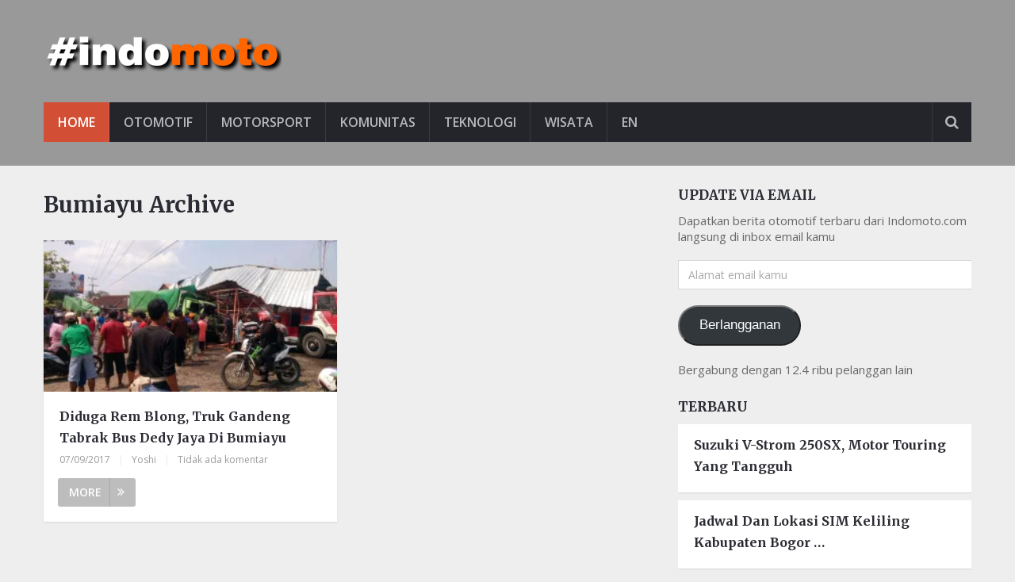

--- FILE ---
content_type: text/html; charset=UTF-8
request_url: https://indomoto.com/tag/bumiayu/
body_size: 11017
content:
<!DOCTYPE html>
<html class="no-js" lang="id">
	<head>
		<meta charset="UTF-8">
		<link rel="profile" href="http://gmpg.org/xfn/11" />
		<link rel="icon" href="https://indomoto.com/wp-content/uploads/2019/03/fav.jpg" type="image/x-icon" />
<!--iOS/android/handheld specific -->
    <meta name="viewport" content="width=device-width, initial-scale=1, maximum-scale=1">
    <meta name="apple-mobile-web-app-capable" content="yes">
    <meta name="apple-mobile-web-app-status-bar-style" content="black">
    <meta  content="Blog Otomotif Indomoto.com" />
    <meta  content="https://indomoto.com" />
    		<link rel="pingback" href="https://indomoto.com/xmlrpc.php" />
		<script type="text/javascript">
!function(){var e={};e.g=function(){if("object"==typeof globalThis)return globalThis;try{return this||new Function("return this")()}catch(e){if("object"==typeof window)return window}}(),function({ampUrl:n,isCustomizePreview:t,isAmpDevMode:r,noampQueryVarName:o,noampQueryVarValue:s,disabledStorageKey:i,mobileUserAgents:a,regexRegex:c}){if("undefined"==typeof sessionStorage)return;const u=new RegExp(c);if(!a.some((e=>{const n=e.match(u);return!(!n||!new RegExp(n[1],n[2]).test(navigator.userAgent))||navigator.userAgent.includes(e)})))return;e.g.addEventListener("DOMContentLoaded",(()=>{const e=document.getElementById("amp-mobile-version-switcher");if(!e)return;e.hidden=!1;const n=e.querySelector("a[href]");n&&n.addEventListener("click",(()=>{sessionStorage.removeItem(i)}))}));const d=r&&["paired-browsing-non-amp","paired-browsing-amp"].includes(window.name);if(sessionStorage.getItem(i)||t||d)return;const g=new URL(location.href),m=new URL(n);m.hash=g.hash,g.searchParams.has(o)&&s===g.searchParams.get(o)?sessionStorage.setItem(i,"1"):m.href!==g.href&&(window.stop(),location.replace(m.href))}({"ampUrl":"https:\/\/indomoto.com\/tag\/bumiayu\/?amp","noampQueryVarName":"noamp","noampQueryVarValue":"mobile","disabledStorageKey":"amp_mobile_redirect_disabled","mobileUserAgents":["Mobile","Android","Silk\/","Kindle","BlackBerry","Opera Mini","Opera Mobi"],"regexRegex":"^\\/((?:.|\n)+)\\/([i]*)$","isCustomizePreview":false,"isAmpDevMode":false})}();
</script>
<meta name='robots' content='index, follow, max-image-preview:large, max-snippet:-1, max-video-preview:-1' />
<script type="text/javascript">document.documentElement.className = document.documentElement.className.replace( /\bno-js\b/,'js' );</script>
	<!-- This site is optimized with the Yoast SEO plugin v21.6 - https://yoast.com/wordpress/plugins/seo/ -->
	<title>Info terkini tentang Bumiayu</title>
	<link rel="canonical" href="https://indomoto.com/tag/bumiayu/" />
	<meta property="og:locale" content="id_ID" />
	<meta property="og:type" content="article" />
	<meta property="og:title" content="Info terkini tentang Bumiayu" />
	<meta property="og:url" content="https://indomoto.com/tag/bumiayu/" />
	<meta property="og:site_name" content="Blog Otomotif Indomoto.com" />
	<meta property="og:image" content="https://i0.wp.com/indomoto.com/wp-content/uploads/2017/02/screeshot.jpg?fit=800%2C471&ssl=1" />
	<meta property="og:image:width" content="800" />
	<meta property="og:image:height" content="471" />
	<meta property="og:image:type" content="image/jpeg" />
	<meta name="twitter:card" content="summary_large_image" />
	<meta name="twitter:site" content="@indomoto" />
	<!-- / Yoast SEO plugin. -->


<link rel='dns-prefetch' href='//stats.wp.com' />
<link rel='dns-prefetch' href='//widgets.wp.com' />
<link rel='dns-prefetch' href='//s0.wp.com' />
<link rel='dns-prefetch' href='//0.gravatar.com' />
<link rel='dns-prefetch' href='//1.gravatar.com' />
<link rel='dns-prefetch' href='//2.gravatar.com' />
<link rel='dns-prefetch' href='//i0.wp.com' />
<link rel='dns-prefetch' href='//c0.wp.com' />
<link rel='dns-prefetch' href='//jetpack.wordpress.com' />
<link rel='dns-prefetch' href='//public-api.wordpress.com' />
<link rel="alternate" type="application/rss+xml" title="Blog Otomotif Indomoto.com &raquo; Feed" href="https://indomoto.com/feed/" />
<link rel="alternate" type="application/rss+xml" title="Blog Otomotif Indomoto.com &raquo; Umpan Komentar" href="https://indomoto.com/comments/feed/" />
<link rel="alternate" type="application/rss+xml" title="Blog Otomotif Indomoto.com &raquo; Bumiayu Umpan Tag" href="https://indomoto.com/tag/bumiayu/feed/" />
<script type="text/javascript">
window._wpemojiSettings = {"baseUrl":"https:\/\/s.w.org\/images\/core\/emoji\/14.0.0\/72x72\/","ext":".png","svgUrl":"https:\/\/s.w.org\/images\/core\/emoji\/14.0.0\/svg\/","svgExt":".svg","source":{"concatemoji":"https:\/\/indomoto.com\/wp-includes\/js\/wp-emoji-release.min.js?ver=6.3.7"}};
/*! This file is auto-generated */
!function(i,n){var o,s,e;function c(e){try{var t={supportTests:e,timestamp:(new Date).valueOf()};sessionStorage.setItem(o,JSON.stringify(t))}catch(e){}}function p(e,t,n){e.clearRect(0,0,e.canvas.width,e.canvas.height),e.fillText(t,0,0);var t=new Uint32Array(e.getImageData(0,0,e.canvas.width,e.canvas.height).data),r=(e.clearRect(0,0,e.canvas.width,e.canvas.height),e.fillText(n,0,0),new Uint32Array(e.getImageData(0,0,e.canvas.width,e.canvas.height).data));return t.every(function(e,t){return e===r[t]})}function u(e,t,n){switch(t){case"flag":return n(e,"\ud83c\udff3\ufe0f\u200d\u26a7\ufe0f","\ud83c\udff3\ufe0f\u200b\u26a7\ufe0f")?!1:!n(e,"\ud83c\uddfa\ud83c\uddf3","\ud83c\uddfa\u200b\ud83c\uddf3")&&!n(e,"\ud83c\udff4\udb40\udc67\udb40\udc62\udb40\udc65\udb40\udc6e\udb40\udc67\udb40\udc7f","\ud83c\udff4\u200b\udb40\udc67\u200b\udb40\udc62\u200b\udb40\udc65\u200b\udb40\udc6e\u200b\udb40\udc67\u200b\udb40\udc7f");case"emoji":return!n(e,"\ud83e\udef1\ud83c\udffb\u200d\ud83e\udef2\ud83c\udfff","\ud83e\udef1\ud83c\udffb\u200b\ud83e\udef2\ud83c\udfff")}return!1}function f(e,t,n){var r="undefined"!=typeof WorkerGlobalScope&&self instanceof WorkerGlobalScope?new OffscreenCanvas(300,150):i.createElement("canvas"),a=r.getContext("2d",{willReadFrequently:!0}),o=(a.textBaseline="top",a.font="600 32px Arial",{});return e.forEach(function(e){o[e]=t(a,e,n)}),o}function t(e){var t=i.createElement("script");t.src=e,t.defer=!0,i.head.appendChild(t)}"undefined"!=typeof Promise&&(o="wpEmojiSettingsSupports",s=["flag","emoji"],n.supports={everything:!0,everythingExceptFlag:!0},e=new Promise(function(e){i.addEventListener("DOMContentLoaded",e,{once:!0})}),new Promise(function(t){var n=function(){try{var e=JSON.parse(sessionStorage.getItem(o));if("object"==typeof e&&"number"==typeof e.timestamp&&(new Date).valueOf()<e.timestamp+604800&&"object"==typeof e.supportTests)return e.supportTests}catch(e){}return null}();if(!n){if("undefined"!=typeof Worker&&"undefined"!=typeof OffscreenCanvas&&"undefined"!=typeof URL&&URL.createObjectURL&&"undefined"!=typeof Blob)try{var e="postMessage("+f.toString()+"("+[JSON.stringify(s),u.toString(),p.toString()].join(",")+"));",r=new Blob([e],{type:"text/javascript"}),a=new Worker(URL.createObjectURL(r),{name:"wpTestEmojiSupports"});return void(a.onmessage=function(e){c(n=e.data),a.terminate(),t(n)})}catch(e){}c(n=f(s,u,p))}t(n)}).then(function(e){for(var t in e)n.supports[t]=e[t],n.supports.everything=n.supports.everything&&n.supports[t],"flag"!==t&&(n.supports.everythingExceptFlag=n.supports.everythingExceptFlag&&n.supports[t]);n.supports.everythingExceptFlag=n.supports.everythingExceptFlag&&!n.supports.flag,n.DOMReady=!1,n.readyCallback=function(){n.DOMReady=!0}}).then(function(){return e}).then(function(){var e;n.supports.everything||(n.readyCallback(),(e=n.source||{}).concatemoji?t(e.concatemoji):e.wpemoji&&e.twemoji&&(t(e.twemoji),t(e.wpemoji)))}))}((window,document),window._wpemojiSettings);
</script>
<style type="text/css">
img.wp-smiley,
img.emoji {
	display: inline !important;
	border: none !important;
	box-shadow: none !important;
	height: 1em !important;
	width: 1em !important;
	margin: 0 0.07em !important;
	vertical-align: -0.1em !important;
	background: none !important;
	padding: 0 !important;
}
</style>
	<link rel='stylesheet' id='wp-block-library-css' href='https://c0.wp.com/c/6.3.7/wp-includes/css/dist/block-library/style.min.css' type='text/css' media='all' />
<style id='wp-block-library-inline-css' type='text/css'>
.has-text-align-justify{text-align:justify;}
</style>
<link rel='stylesheet' id='mediaelement-css' href='https://c0.wp.com/c/6.3.7/wp-includes/js/mediaelement/mediaelementplayer-legacy.min.css' type='text/css' media='all' />
<link rel='stylesheet' id='wp-mediaelement-css' href='https://c0.wp.com/c/6.3.7/wp-includes/js/mediaelement/wp-mediaelement.min.css' type='text/css' media='all' />
<style id='classic-theme-styles-inline-css' type='text/css'>
/*! This file is auto-generated */
.wp-block-button__link{color:#fff;background-color:#32373c;border-radius:9999px;box-shadow:none;text-decoration:none;padding:calc(.667em + 2px) calc(1.333em + 2px);font-size:1.125em}.wp-block-file__button{background:#32373c;color:#fff;text-decoration:none}
</style>
<style id='global-styles-inline-css' type='text/css'>
body{--wp--preset--color--black: #000000;--wp--preset--color--cyan-bluish-gray: #abb8c3;--wp--preset--color--white: #ffffff;--wp--preset--color--pale-pink: #f78da7;--wp--preset--color--vivid-red: #cf2e2e;--wp--preset--color--luminous-vivid-orange: #ff6900;--wp--preset--color--luminous-vivid-amber: #fcb900;--wp--preset--color--light-green-cyan: #7bdcb5;--wp--preset--color--vivid-green-cyan: #00d084;--wp--preset--color--pale-cyan-blue: #8ed1fc;--wp--preset--color--vivid-cyan-blue: #0693e3;--wp--preset--color--vivid-purple: #9b51e0;--wp--preset--gradient--vivid-cyan-blue-to-vivid-purple: linear-gradient(135deg,rgba(6,147,227,1) 0%,rgb(155,81,224) 100%);--wp--preset--gradient--light-green-cyan-to-vivid-green-cyan: linear-gradient(135deg,rgb(122,220,180) 0%,rgb(0,208,130) 100%);--wp--preset--gradient--luminous-vivid-amber-to-luminous-vivid-orange: linear-gradient(135deg,rgba(252,185,0,1) 0%,rgba(255,105,0,1) 100%);--wp--preset--gradient--luminous-vivid-orange-to-vivid-red: linear-gradient(135deg,rgba(255,105,0,1) 0%,rgb(207,46,46) 100%);--wp--preset--gradient--very-light-gray-to-cyan-bluish-gray: linear-gradient(135deg,rgb(238,238,238) 0%,rgb(169,184,195) 100%);--wp--preset--gradient--cool-to-warm-spectrum: linear-gradient(135deg,rgb(74,234,220) 0%,rgb(151,120,209) 20%,rgb(207,42,186) 40%,rgb(238,44,130) 60%,rgb(251,105,98) 80%,rgb(254,248,76) 100%);--wp--preset--gradient--blush-light-purple: linear-gradient(135deg,rgb(255,206,236) 0%,rgb(152,150,240) 100%);--wp--preset--gradient--blush-bordeaux: linear-gradient(135deg,rgb(254,205,165) 0%,rgb(254,45,45) 50%,rgb(107,0,62) 100%);--wp--preset--gradient--luminous-dusk: linear-gradient(135deg,rgb(255,203,112) 0%,rgb(199,81,192) 50%,rgb(65,88,208) 100%);--wp--preset--gradient--pale-ocean: linear-gradient(135deg,rgb(255,245,203) 0%,rgb(182,227,212) 50%,rgb(51,167,181) 100%);--wp--preset--gradient--electric-grass: linear-gradient(135deg,rgb(202,248,128) 0%,rgb(113,206,126) 100%);--wp--preset--gradient--midnight: linear-gradient(135deg,rgb(2,3,129) 0%,rgb(40,116,252) 100%);--wp--preset--font-size--small: 13px;--wp--preset--font-size--medium: 20px;--wp--preset--font-size--large: 36px;--wp--preset--font-size--x-large: 42px;--wp--preset--spacing--20: 0.44rem;--wp--preset--spacing--30: 0.67rem;--wp--preset--spacing--40: 1rem;--wp--preset--spacing--50: 1.5rem;--wp--preset--spacing--60: 2.25rem;--wp--preset--spacing--70: 3.38rem;--wp--preset--spacing--80: 5.06rem;--wp--preset--shadow--natural: 6px 6px 9px rgba(0, 0, 0, 0.2);--wp--preset--shadow--deep: 12px 12px 50px rgba(0, 0, 0, 0.4);--wp--preset--shadow--sharp: 6px 6px 0px rgba(0, 0, 0, 0.2);--wp--preset--shadow--outlined: 6px 6px 0px -3px rgba(255, 255, 255, 1), 6px 6px rgba(0, 0, 0, 1);--wp--preset--shadow--crisp: 6px 6px 0px rgba(0, 0, 0, 1);}:where(.is-layout-flex){gap: 0.5em;}:where(.is-layout-grid){gap: 0.5em;}body .is-layout-flow > .alignleft{float: left;margin-inline-start: 0;margin-inline-end: 2em;}body .is-layout-flow > .alignright{float: right;margin-inline-start: 2em;margin-inline-end: 0;}body .is-layout-flow > .aligncenter{margin-left: auto !important;margin-right: auto !important;}body .is-layout-constrained > .alignleft{float: left;margin-inline-start: 0;margin-inline-end: 2em;}body .is-layout-constrained > .alignright{float: right;margin-inline-start: 2em;margin-inline-end: 0;}body .is-layout-constrained > .aligncenter{margin-left: auto !important;margin-right: auto !important;}body .is-layout-constrained > :where(:not(.alignleft):not(.alignright):not(.alignfull)){max-width: var(--wp--style--global--content-size);margin-left: auto !important;margin-right: auto !important;}body .is-layout-constrained > .alignwide{max-width: var(--wp--style--global--wide-size);}body .is-layout-flex{display: flex;}body .is-layout-flex{flex-wrap: wrap;align-items: center;}body .is-layout-flex > *{margin: 0;}body .is-layout-grid{display: grid;}body .is-layout-grid > *{margin: 0;}:where(.wp-block-columns.is-layout-flex){gap: 2em;}:where(.wp-block-columns.is-layout-grid){gap: 2em;}:where(.wp-block-post-template.is-layout-flex){gap: 1.25em;}:where(.wp-block-post-template.is-layout-grid){gap: 1.25em;}.has-black-color{color: var(--wp--preset--color--black) !important;}.has-cyan-bluish-gray-color{color: var(--wp--preset--color--cyan-bluish-gray) !important;}.has-white-color{color: var(--wp--preset--color--white) !important;}.has-pale-pink-color{color: var(--wp--preset--color--pale-pink) !important;}.has-vivid-red-color{color: var(--wp--preset--color--vivid-red) !important;}.has-luminous-vivid-orange-color{color: var(--wp--preset--color--luminous-vivid-orange) !important;}.has-luminous-vivid-amber-color{color: var(--wp--preset--color--luminous-vivid-amber) !important;}.has-light-green-cyan-color{color: var(--wp--preset--color--light-green-cyan) !important;}.has-vivid-green-cyan-color{color: var(--wp--preset--color--vivid-green-cyan) !important;}.has-pale-cyan-blue-color{color: var(--wp--preset--color--pale-cyan-blue) !important;}.has-vivid-cyan-blue-color{color: var(--wp--preset--color--vivid-cyan-blue) !important;}.has-vivid-purple-color{color: var(--wp--preset--color--vivid-purple) !important;}.has-black-background-color{background-color: var(--wp--preset--color--black) !important;}.has-cyan-bluish-gray-background-color{background-color: var(--wp--preset--color--cyan-bluish-gray) !important;}.has-white-background-color{background-color: var(--wp--preset--color--white) !important;}.has-pale-pink-background-color{background-color: var(--wp--preset--color--pale-pink) !important;}.has-vivid-red-background-color{background-color: var(--wp--preset--color--vivid-red) !important;}.has-luminous-vivid-orange-background-color{background-color: var(--wp--preset--color--luminous-vivid-orange) !important;}.has-luminous-vivid-amber-background-color{background-color: var(--wp--preset--color--luminous-vivid-amber) !important;}.has-light-green-cyan-background-color{background-color: var(--wp--preset--color--light-green-cyan) !important;}.has-vivid-green-cyan-background-color{background-color: var(--wp--preset--color--vivid-green-cyan) !important;}.has-pale-cyan-blue-background-color{background-color: var(--wp--preset--color--pale-cyan-blue) !important;}.has-vivid-cyan-blue-background-color{background-color: var(--wp--preset--color--vivid-cyan-blue) !important;}.has-vivid-purple-background-color{background-color: var(--wp--preset--color--vivid-purple) !important;}.has-black-border-color{border-color: var(--wp--preset--color--black) !important;}.has-cyan-bluish-gray-border-color{border-color: var(--wp--preset--color--cyan-bluish-gray) !important;}.has-white-border-color{border-color: var(--wp--preset--color--white) !important;}.has-pale-pink-border-color{border-color: var(--wp--preset--color--pale-pink) !important;}.has-vivid-red-border-color{border-color: var(--wp--preset--color--vivid-red) !important;}.has-luminous-vivid-orange-border-color{border-color: var(--wp--preset--color--luminous-vivid-orange) !important;}.has-luminous-vivid-amber-border-color{border-color: var(--wp--preset--color--luminous-vivid-amber) !important;}.has-light-green-cyan-border-color{border-color: var(--wp--preset--color--light-green-cyan) !important;}.has-vivid-green-cyan-border-color{border-color: var(--wp--preset--color--vivid-green-cyan) !important;}.has-pale-cyan-blue-border-color{border-color: var(--wp--preset--color--pale-cyan-blue) !important;}.has-vivid-cyan-blue-border-color{border-color: var(--wp--preset--color--vivid-cyan-blue) !important;}.has-vivid-purple-border-color{border-color: var(--wp--preset--color--vivid-purple) !important;}.has-vivid-cyan-blue-to-vivid-purple-gradient-background{background: var(--wp--preset--gradient--vivid-cyan-blue-to-vivid-purple) !important;}.has-light-green-cyan-to-vivid-green-cyan-gradient-background{background: var(--wp--preset--gradient--light-green-cyan-to-vivid-green-cyan) !important;}.has-luminous-vivid-amber-to-luminous-vivid-orange-gradient-background{background: var(--wp--preset--gradient--luminous-vivid-amber-to-luminous-vivid-orange) !important;}.has-luminous-vivid-orange-to-vivid-red-gradient-background{background: var(--wp--preset--gradient--luminous-vivid-orange-to-vivid-red) !important;}.has-very-light-gray-to-cyan-bluish-gray-gradient-background{background: var(--wp--preset--gradient--very-light-gray-to-cyan-bluish-gray) !important;}.has-cool-to-warm-spectrum-gradient-background{background: var(--wp--preset--gradient--cool-to-warm-spectrum) !important;}.has-blush-light-purple-gradient-background{background: var(--wp--preset--gradient--blush-light-purple) !important;}.has-blush-bordeaux-gradient-background{background: var(--wp--preset--gradient--blush-bordeaux) !important;}.has-luminous-dusk-gradient-background{background: var(--wp--preset--gradient--luminous-dusk) !important;}.has-pale-ocean-gradient-background{background: var(--wp--preset--gradient--pale-ocean) !important;}.has-electric-grass-gradient-background{background: var(--wp--preset--gradient--electric-grass) !important;}.has-midnight-gradient-background{background: var(--wp--preset--gradient--midnight) !important;}.has-small-font-size{font-size: var(--wp--preset--font-size--small) !important;}.has-medium-font-size{font-size: var(--wp--preset--font-size--medium) !important;}.has-large-font-size{font-size: var(--wp--preset--font-size--large) !important;}.has-x-large-font-size{font-size: var(--wp--preset--font-size--x-large) !important;}
.wp-block-navigation a:where(:not(.wp-element-button)){color: inherit;}
:where(.wp-block-post-template.is-layout-flex){gap: 1.25em;}:where(.wp-block-post-template.is-layout-grid){gap: 1.25em;}
:where(.wp-block-columns.is-layout-flex){gap: 2em;}:where(.wp-block-columns.is-layout-grid){gap: 2em;}
.wp-block-pullquote{font-size: 1.5em;line-height: 1.6;}
</style>
<link rel='stylesheet' id='stylesheet-css' href='https://indomoto.com/wp-content/themes/mts_newsonline/style.css?ver=6.3.7' type='text/css' media='all' />
<style id='stylesheet-inline-css' type='text/css'>

		body {background-color:#eeeeee; }
		body {background-image: url( https://indomoto.com/wp-content/themes/mts_newsonline/images/nobg.png );}
        /*body {}*/
        
        .pace .pace-progress, #mobile-menu-wrapper ul li a:hover, .latestPost .review-type-circle.latestPost-review-wrapper { background: #d24f36; }
		.postauthor h5, .copyrights a:hover, .single_post a, .textwidget a, #logo a, .pnavigation2 a, .sidebar.c-4-12 a:hover, .copyrights a:hover, footer .widget li a:hover, .postauthor h5 a:hover, .footer-navigation nav ul li a:hover, .primary-navigation .wpmm-megamenu-showing.wpmm-light-scheme a, .copyrights nav ul li a:hover, .sidebar.c-4-12 a:hover, .related-posts a:hover, .reply a, .title a:hover, .post-info a:hover, .comm, .primary-navigation #navigation a:hover, .primary-navigation #navigation .current-menu-item > a, .latestPost .title a:hover, .widget .wpt_widget_content .entry-title a:hover, .latestPost .highlights ul li a:hover, .latestPost-first-row .featured-news-lists li a:hover, #tabber .inside li a:hover, .readMore a:hover, .fn a, a, a:hover, .secondary-navigation a:hover { color:#d24f36; }
        .widget .review-total-only.small-thumb { color:#d24f36 !important; }
        #navigation ul ul {border-bottom: 5px solid #d24f36;}
         .latestPost .readMore a:hover, #load-posts a:hover, .currenttext, .widget .wpt_widget_content .tab_title.selected a, .widget .wpt_widget_content .wpt-pagination a:hover, .latestPost-first-row .featured-top-news .news li:first-child a, .featured-news .dropdown li a, #commentform input#submit, .contact-form input[type='submit'], #move-to-top, .latestPost-review-wrapper, #searchform .fa-search, .pagination a:hover, #tabber ul.tabs li a.selected, .widget .wp_review_tab_widget_content .tab_title.selected a, #navigation ul .sfHover a, #searchsubmit, .secondary-navigation #navigation ul li.current-menu-item > a, .secondary-navigation #navigation ul li.menu-item-home a, .tagcloud a, .review-total-only, #wpmm-megamenu .review-total-only { background-color:#d24f36; color: #fff!important; }
         .search-row { border-bottom: 5px solid #d24f36;}
         .widget .wpt_widget_content .tab_title.selected a { border-bottom: 1px solid #d24f36;}
        .latestPost .featured-thumbnail .thecategory {background-color:#a04668;}
        .featured-news .dropdown li a {border-bottom: 1px solid #ae3d27;}
		
		.shareit { top: 312px; left: auto; margin: 0 0 0 -120px; width: 90px; position: fixed; padding: 5px; border:none; border-right: 0;}
		.share-item {margin: 2px;}
		
		.bypostauthor .theauthor:after { content: "Author"; margin-left: 5px; padding: 1px 10px; background:#d24f36; color: #FFF; font-size: 15px; }
		
		.widget-header {
     width: 728px;
     margin-top: 25px;
}

blockquote {
    text-align: left;
}

.postauthor {
    display: none;
}

#amp-mobile-version-switcher {
	display: none;
}
			
</style>
<link rel='stylesheet' id='fontawesome-css' href='https://indomoto.com/wp-content/themes/mts_newsonline/css/font-awesome.min.css?ver=6.3.7' type='text/css' media='all' />
<link rel='stylesheet' id='responsive-css' href='https://indomoto.com/wp-content/themes/mts_newsonline/css/responsive.css?ver=6.3.7' type='text/css' media='all' />
<link rel='stylesheet' id='jetpack_css-css' href='https://c0.wp.com/p/jetpack/12.9/css/jetpack.css' type='text/css' media='all' />
<script type='text/javascript' src='https://c0.wp.com/c/6.3.7/wp-includes/js/jquery/jquery.min.js' id='jquery-core-js'></script>
<script type='text/javascript' src='https://c0.wp.com/c/6.3.7/wp-includes/js/jquery/jquery-migrate.min.js' id='jquery-migrate-js'></script>
<script type='text/javascript' id='customscript-js-extra'>
/* <![CDATA[ */
var mts_customscript = {"responsive":"1","nav_menu":"secondary","ajaxurl":"https:\/\/indomoto.com\/wp-admin\/admin-ajax.php","noposts":"No Post Found in This Day"};
/* ]]> */
</script>
<script type='text/javascript' src='https://indomoto.com/wp-content/themes/mts_newsonline/js/customscript.js?ver=6.3.7' id='customscript-js'></script>
<script type='text/javascript' src='https://indomoto.com/wp-content/themes/mts_newsonline/js/jquery.webticker.min.js?ver=6.3.7' id='webticker-js'></script>
<link rel="https://api.w.org/" href="https://indomoto.com/wp-json/" /><link rel="alternate" type="application/json" href="https://indomoto.com/wp-json/wp/v2/tags/4268" /><link rel="EditURI" type="application/rsd+xml" title="RSD" href="https://indomoto.com/xmlrpc.php?rsd" />
<!--Theme by MyThemeShop.com-->
<link rel="alternate" type="text/html" media="only screen and (max-width: 640px)" href="https://indomoto.com/tag/bumiayu/?amp">	<style>img#wpstats{display:none}</style>
		<link href="//fonts.googleapis.com/css?family=Open+Sans:600|Merriweather:700|Open+Sans:normal&amp;subset=latin" rel="stylesheet" type="text/css">
<style type="text/css">
.primary-navigation a, .navigation-trending li a { font-family: 'Open Sans'; font-weight: 600; font-size: 12px; color: #7c7c7c; }
.secondary-navigation a { font-family: 'Open Sans'; font-weight: 600; font-size: 16px; color: #b8b8ba; }
.footer-navigation nav ul li a { font-family: 'Open Sans'; font-weight: 600; font-size: 16px; color: #7c7c7c; }
.copyrights nav ul li a { font-family: 'Open Sans'; font-weight: 600; font-size: 12px; color: #7c7c7c; }
.latestPost .title a { font-family: 'Merriweather'; font-weight: 700; font-size: 16px; color: #2b2c33; }
.single-title { font-family: 'Merriweather'; font-weight: 700; font-size: 29px; color: #2b2c33; }
body, .textwidget { font-family: 'Open Sans'; font-weight: normal; font-size: 15px; color: #686868; }
h1 { font-family: 'Merriweather'; font-weight: 700; font-size: 28px; color: #2b2c33; }
h2 { font-family: 'Merriweather'; font-weight: 700; font-size: 24px; color: #2b2c33; }
h3 { font-family: 'Merriweather'; font-weight: 700; font-size: 22px; color: #2b2c33; }
h4 { font-family: 'Merriweather'; font-weight: 700; font-size: 20px; color: #2b2c33; }
h5 { font-family: 'Merriweather'; font-weight: 700; font-size: 18px; color: #2b2c33; }
h6, .widget .wp_review_tab_widget_content a, .widget .post-title a { font-family: 'Merriweather'; font-weight: 700; font-size: 16px; color: #2b2c33; }
</style>


<script type="application/ld+json" class="saswp-schema-markup-output">
[{"@context":"https://schema.org/","@type":"VideoObject","@id":"https://indomoto.com/15469/diduga-rem-blong-truk-gandeng-tabrak-bus-dedi-jaya-di-bumiayu/#videoobject","url":"https://indomoto.com/15469/diduga-rem-blong-truk-gandeng-tabrak-bus-dedi-jaya-di-bumiayu/","headline":"Diduga Rem Blong, Truk Gandeng Tabrak Bus Dedy Jaya Di Bumiayu","datePublished":"2017-09-07T12:48:36+07:00","dateModified":"2020-06-01T12:29:14+07:00","description":"Sebuah truk gandeng dengan nomor polisi H 1317 PF bertabrakan dengan bus Dedy Jaya di depan Terminal Lama Bumiayu, Kabupaten Brebes, sekitar pukul 10:00 WIB, Kamis (07/09/2017). Akibat kecelakaan tersebut bus Dedy Jaya terguling.","transcript":" Kecelakaan lalulintas, truk tabrak bus Dedy Jaya di Bumiayu Brebes - Photo by @IniBumiayu    Indomoto.com - Sebuah truk gandeng dengan nomor polisi H 1317 PF bertabrakan dengan bus Dedy Jaya di depan Terminal Lama Bumiayu, Kabupaten Brebes, sekitar pukul 10:00 WIB, Kamis (07/09/2017). Akibat kecelakaan tersebut bus Dedy Jaya terguling.    Kecelakaan tersebut juga melibatkan sebuah sepeda motor Yamaha Mio dengan nomor polisi R 4077 **.     Menurut saksi mata di lokasi kejadian, truk gandeng yang mengangkut gandum melaju dari arah Purwokerto menuju ke timur. Diduga rem blog, truk menabrak sebuah mobil box, dua buah motor yang sedang parkir, Bus Dedy Jaya yang melaju dari arah berlawanan.     Setelah tabrakan truk nyelonong ke halaman Kantor Dinas Perhubungan Bumiayu, dan menabrak truk Pemadam Kebakaran yang sedang diparkir di halaman tersebut.        Belum diketahui jumlah korban akibat kecelakaan ini. Tempat kejadian lakalantas tersebut saat ini dipadati oleh warga sekitar.    UPDATE: Korban luka-luka berjumlah 15 orang, sepuluh orang penumpang Bus Dedy jaya, lima korban lainnya supir mobil box serta pengendara sepeda motor. Tidak ada korban jiwa dalam kecelakaan ini.    Berikut videonya (by @topfm95) :    https://www.youtube.com/watch?ve5NQbuGR3lE","name":"Diduga Rem Blong, Truk Gandeng Tabrak Bus Dedy Jaya Di Bumiayu","uploadDate":"2017-09-07T12:48:36+07:00","thumbnailUrl":"https://i.ytimg.com/vi/e5NQbuGR3lE/hqdefault.jpg","author":{"@type":"Person","name":"Yoshi","url":"https://indomoto.com/author/yoshi/","sameAs":[],"image":{"@type":"ImageObject","url":"https://secure.gravatar.com/avatar/e5023f787253af60894314d48defa72e?s=96&d=mm&r=g","height":96,"width":96}},"contentUrl":"https://www.youtube.com/watch?v=e5NQbuGR3lE","embedUrl":"https://www.youtube.com/watch?v=e5NQbuGR3lE"},

{"@context":"https://schema.org/","@type":"CollectionPage","@id":"https://indomoto.com/tag/bumiayu/#CollectionPage","headline":"Bumiayu Category","description":"","url":"https://indomoto.com/tag/bumiayu/","hasPart":[{"@type":"NewsArticle","headline":"Diduga Rem Blong, Truk Gandeng Tabrak Bus Dedy Jaya Di Bumiayu","url":"https://indomoto.com/15469/diduga-rem-blong-truk-gandeng-tabrak-bus-dedi-jaya-di-bumiayu/","datePublished":"2017-09-07T12:48:36+07:00","dateModified":"2020-06-01T12:29:14+07:00","mainEntityOfPage":"https://indomoto.com/15469/diduga-rem-blong-truk-gandeng-tabrak-bus-dedi-jaya-di-bumiayu/","author":{"@type":"Person","name":"Yoshi","url":"https://indomoto.com/author/yoshi/","sameAs":[],"image":{"@type":"ImageObject","url":"https://secure.gravatar.com/avatar/e5023f787253af60894314d48defa72e?s=96&d=mm&r=g","height":96,"width":96}},"publisher":{"@type":"Organization","name":"Blog Otomotif Indomoto.com","url":"https://indomoto.com","logo":{"@type":"ImageObject","url":"https://indomoto.com/wp-content/uploads/2019/11/logo.jpg","width":"160","height":"50"}},"image":[{"@type":"ImageObject","url":"https://indomoto.com/wp-content/uploads/2017/09/kecelakaan-truk-vs-bus-bumiayu-brebes-1200x675.jpg","width":1200,"height":675,"caption":"Kecelakaan lalulintas, truk tabrak bus Dedy Jaya di Bumiayu Brebes","@id":"https://indomoto.com/15469/diduga-rem-blong-truk-gandeng-tabrak-bus-dedi-jaya-di-bumiayu/#primaryimage"}]}]}]
</script>

<link rel="amphtml" href="https://indomoto.com/tag/bumiayu/?amp"><style>#amp-mobile-version-switcher{left:0;position:absolute;width:100%;z-index:100}#amp-mobile-version-switcher>a{background-color:#444;border:0;color:#eaeaea;display:block;font-family:-apple-system,BlinkMacSystemFont,Segoe UI,Roboto,Oxygen-Sans,Ubuntu,Cantarell,Helvetica Neue,sans-serif;font-size:16px;font-weight:600;padding:15px 0;text-align:center;-webkit-text-decoration:none;text-decoration:none}#amp-mobile-version-switcher>a:active,#amp-mobile-version-switcher>a:focus,#amp-mobile-version-switcher>a:hover{-webkit-text-decoration:underline;text-decoration:underline}</style><link rel="icon" href="https://i0.wp.com/indomoto.com/wp-content/uploads/2019/03/fav.jpg?fit=32%2C32&#038;ssl=1" sizes="32x32" />
<link rel="icon" href="https://i0.wp.com/indomoto.com/wp-content/uploads/2019/03/fav.jpg?fit=64%2C64&#038;ssl=1" sizes="192x192" />
<link rel="apple-touch-icon" href="https://i0.wp.com/indomoto.com/wp-content/uploads/2019/03/fav.jpg?fit=64%2C64&#038;ssl=1" />
<meta name="msapplication-TileImage" content="https://i0.wp.com/indomoto.com/wp-content/uploads/2019/03/fav.jpg?fit=64%2C64&#038;ssl=1" />
		<meta name="verifikasi" content="sgbn9u7rj8"/>
		<script async custom-element="amp-ad" src="https://cdn.ampproject.org/v0/amp-ad-0.1.js"></script>
	</head>
	<body id="blog" class="archive tag tag-bumiayu tag-4268 main"  >		
		<div class="main-container">
						<header class="main-header" role="banner"   style="background: #999999; padding-bottom: 30px;">
								<div id="header">
			 		<div class="container">
			  			<div class="logo-container">
							<div class="logo-wrap">
																									  		<h2 id="logo" class="image-logo" >
											<a href="https://indomoto.com"><img src="https://indomoto.com/wp-content/uploads/2019/03/blog-otomotif.png" alt="Blog Otomotif Indomoto.com"></a>
										</h2><!-- END #logo -->
																								</div>
													</div>
																			<div class="secondary-navigation" role="navigation"   style="background: #24252b;">
								<a href="#" id="pull" class="toggle-mobile-menu">Menu</a>
								<nav id="navigation" class="clearfix mobile-menu-wrapper">
																			<ul id="menu-menu-1" class="menu clearfix"><li id="menu-item-15082" class="menu-item menu-item-type-custom menu-item-object-custom menu-item-home"><a href="https://indomoto.com/">Home</a></li>
<li id="menu-item-24158" class="menu-item menu-item-type-taxonomy menu-item-object-category"><a href="https://indomoto.com/topik/otomotif/">Otomotif</a></li>
<li id="menu-item-24157" class="menu-item menu-item-type-taxonomy menu-item-object-category"><a href="https://indomoto.com/topik/motorsport/">Motorsport</a></li>
<li id="menu-item-24156" class="menu-item menu-item-type-taxonomy menu-item-object-category"><a href="https://indomoto.com/topik/komunitas/">Komunitas</a></li>
<li id="menu-item-14577" class="menu-item menu-item-type-taxonomy menu-item-object-category"><a href="https://indomoto.com/topik/teknologi/">Teknologi</a></li>
<li id="menu-item-24159" class="menu-item menu-item-type-taxonomy menu-item-object-category"><a href="https://indomoto.com/topik/wisata/">Wisata</a></li>
<li id="menu-item-24577" class="menu-item menu-item-type-custom menu-item-object-custom"><a href="https://indomoto.com/en">EN</a></li>
</ul>																	</nav>
								<div class="search-style-one">
                    				<a id="trigger-overlay">
                        				<i class="fa fa-search"></i>
                    				</a>
                    				<div class="overlay overlay-slideleft">
                        				<div class="container">
                            				<div class="search-row">
                                				<button type="button" class="overlay-close">X</button>
                                				<form method="get" id="searchform" class="search-form" action="https://indomoto.com" _lpchecked="1">
	<fieldset>
		<input type="text" name="s" id="s" value="" placeholder="Search the site"  />
		<input id="search-image" class="sbutton" type="submit" value="" />
		<i class="fa fa-search"></i>
	</fieldset>
</form>                            				</div>
                        				</div>  
                    				</div>
                				</div>
							</div> 
						 
											</div><!--#header-->
				</div><!--.container-->
			</header>
<div id="page">
	<div class="article">
		<div id="content_box">
			<h1 class="postsby">
				 
					<span>Bumiayu Archive</span>
							</h1>
							<article class="latestPost excerpt  ">
					
        <a href="https://indomoto.com/15469/diduga-rem-blong-truk-gandeng-tabrak-bus-dedi-jaya-di-bumiayu/" title="Diduga Rem Blong, Truk Gandeng Tabrak Bus Dedy Jaya Di Bumiayu" rel="nofollow" class="post-image post-image-left">
            <div class="featured-thumbnail"><img width="290" height="150" src="https://i0.wp.com/indomoto.com/wp-content/uploads/2017/09/kecelakaan-truk-vs-bus-bumiayu-brebes-1.jpg?resize=290%2C150&amp;ssl=1" class="attachment-featured size-featured" alt="Kecelakaan truk vs bus Dedi Jaya di Bumiayu Brebes" decoding="async" title="" loading="lazy" srcset="https://i0.wp.com/indomoto.com/wp-content/uploads/2017/09/kecelakaan-truk-vs-bus-bumiayu-brebes-1.jpg?resize=290%2C150&amp;ssl=1 290w, https://i0.wp.com/indomoto.com/wp-content/uploads/2017/09/kecelakaan-truk-vs-bus-bumiayu-brebes-1.jpg?zoom=2&amp;resize=290%2C150&amp;ssl=1 580w" sizes="(max-width: 290px) 100vw, 290px" />                            </div>
                    </a>
        <header>
            <h2 class="title front-view-title"><a href="https://indomoto.com/15469/diduga-rem-blong-truk-gandeng-tabrak-bus-dedi-jaya-di-bumiayu/" title="Diduga Rem Blong, Truk Gandeng Tabrak Bus Dedy Jaya Di Bumiayu">Diduga Rem Blong, Truk Gandeng Tabrak Bus Dedy Jaya Di Bumiayu</a></h2>
            			<div class="post-info">
                                <span class="thetime updated"><span>07/09/2017</span></span> <span class="f-divider">|</span>
                            <span class="theauthor"><a rel="nofollow" href="https://indomoto.com/author/yoshi/" title="Pos-pos oleh Yoshi" rel="author">Yoshi</a></span> <span class="f-divider">|</span>
                            <span class="thecomment"> <a rel="nofollow" href="https://indomoto.com/15469/diduga-rem-blong-truk-gandeng-tabrak-bus-dedi-jaya-di-bumiayu/#respond" >Tidak ada komentar</a></span> <span class="f-divider">|</span>
            			</div>
		        </header>
              
                <div class="readMore">
            <a href="https://indomoto.com/15469/diduga-rem-blong-truk-gandeng-tabrak-bus-dedi-jaya-di-bumiayu/#more-15469" title="Diduga Rem Blong, Truk Gandeng Tabrak Bus Dedy Jaya Di Bumiayu" rel="nofollow">More<i class="fa fa-angle-double-right"></i></a>
        </div>
                    

				</article><!--.post excerpt-->
			
												</div>
	</div>
		<aside class="sidebar c-4-12" role="complementary"  >
		<div id="sidebars" class="g">
			<div class="sidebar">
				<div id="blog_subscription-5" class="widget widget_blog_subscription jetpack_subscription_widget"><h3 class="widget-title">Update Via Email</h3>
			<div class="wp-block-jetpack-subscriptions__container">
			<form action="#" method="post" accept-charset="utf-8" id="subscribe-blog-blog_subscription-5"
				data-blog="109586127"
				data-post_access_level="everybody" >
									<div id="subscribe-text"><p>Dapatkan berita otomotif terbaru dari Indomoto.com langsung di inbox email kamu</p>
</div>
										<p id="subscribe-email">
						<label id="jetpack-subscribe-label"
							class="screen-reader-text"
							for="subscribe-field-blog_subscription-5">
							Alamat email kamu						</label>
						<input type="email" name="email" required="required"
																					value=""
							id="subscribe-field-blog_subscription-5"
							placeholder="Alamat email kamu"
						/>
					</p>

					<p id="subscribe-submit"
											>
						<input type="hidden" name="action" value="subscribe"/>
						<input type="hidden" name="source" value="https://indomoto.com/tag/bumiayu/"/>
						<input type="hidden" name="sub-type" value="widget"/>
						<input type="hidden" name="redirect_fragment" value="subscribe-blog-blog_subscription-5"/>
						<input type="hidden" id="_wpnonce" name="_wpnonce" value="eba31cf10e" /><input type="hidden" name="_wp_http_referer" value="/tag/bumiayu/" />						<button type="submit"
															class="wp-block-button__link"
																					name="jetpack_subscriptions_widget"
						>
							Berlangganan						</button>
					</p>
							</form>
							<div class="wp-block-jetpack-subscriptions__subscount">
					Bergabung dengan 12.4 ribu pelanggan lain				</div>
						</div>
			
</div><div id="mts_recent_posts_widget-2" class="widget widget_mts_recent_posts_widget horizontal-small"><h3 class="widget-title">Terbaru</h3><ul class="advanced-recent-posts">			<li class="post-box horizontal-small horizontal-container no-thumb"><div class="horizontal-container-inner">								<div class="post-data">
					<div class="post-data-container">
						<div class="post-title">
							<a href="https://indomoto.com/26400/suzuki-v-strom-250sx-motor-touring-yang-tangguh/" title="Suzuki V-Strom 250SX, Motor Touring Yang Tangguh">Suzuki V-Strom 250SX, Motor Touring Yang Tangguh</a>
						</div>
																	</div>
				</div>
			</div></li>					<li class="post-box horizontal-small horizontal-container no-thumb"><div class="horizontal-container-inner">								<div class="post-data">
					<div class="post-data-container">
						<div class="post-title">
							<a href="https://indomoto.com/25679/jadwal-dan-lokasi-sim-keliling-kabupaten-bogor/" title="Jadwal Dan Lokasi SIM Keliling Kabupaten Bogor Juni 2025">Jadwal Dan Lokasi SIM Keliling Kabupaten Bogor&nbsp;&hellip;</a>
						</div>
																	</div>
				</div>
			</div></li>					<li class="post-box horizontal-small horizontal-container no-thumb"><div class="horizontal-container-inner">								<div class="post-data">
					<div class="post-data-container">
						<div class="post-title">
							<a href="https://indomoto.com/25974/jadwal-dan-lokasi-sim-keliling-kabupaten-bekasi/" title="Jadwal dan Lokasi SIM Keliling Kabupaten Bekasi Juni 2025">Jadwal dan Lokasi SIM Keliling Kabupaten Bekasi&nbsp;&hellip;</a>
						</div>
																	</div>
				</div>
			</div></li>					<li class="post-box horizontal-small horizontal-container no-thumb"><div class="horizontal-container-inner">								<div class="post-data">
					<div class="post-data-container">
						<div class="post-title">
							<a href="https://indomoto.com/26394/jelang-akhir-pekan-berbagai-brand-otomotif-dan-aksesoris-tebar-promo-di-iims-2025/" title="Jelang Akhir Pekan, Berbagai Brand Otomotif dan Aksesoris Tebar Promo di IIMS 2025">Jelang Akhir Pekan, Berbagai Brand Otomotif dan&nbsp;&hellip;</a>
						</div>
																	</div>
				</div>
			</div></li>					<li class="post-box horizontal-small horizontal-container no-thumb"><div class="horizontal-container-inner">								<div class="post-data">
					<div class="post-data-container">
						<div class="post-title">
							<a href="https://indomoto.com/26387/iims-2025-ajang-tepat-untuk-memilih-kendaraan-mudik-impian-keluarga/" title="IIMS 2025: Ajang Tepat untuk Memilih Kendaraan Mudik Impian Keluarga">IIMS 2025: Ajang Tepat untuk Memilih Kendaraan&nbsp;&hellip;</a>
						</div>
																	</div>
				</div>
			</div></li>					<li class="post-box horizontal-small horizontal-container no-thumb"><div class="horizontal-container-inner">								<div class="post-data">
					<div class="post-data-container">
						<div class="post-title">
							<a href="https://indomoto.com/26384/new-honda-pcx-160-resmi-rilis-di-area-jakarta-tangerang-harga-mulai-rp-33-jutaan/" title="New Honda PCX 160 Resmi Rilis di Area Jakarta &#8211; Tangerang, Harga Mulai Rp 33 Jutaan">New Honda PCX 160 Resmi Rilis di&nbsp;&hellip;</a>
						</div>
																	</div>
				</div>
			</div></li>					<li class="post-box horizontal-small horizontal-container no-thumb"><div class="horizontal-container-inner">								<div class="post-data">
					<div class="post-data-container">
						<div class="post-title">
							<a href="https://indomoto.com/24620/honda-scoopy-dari-masa-ke-masa/" title="Ini Lho 6 Generasi Honda Scoopy Dari Masa Ke Masa">Ini Lho 6 Generasi Honda Scoopy Dari&nbsp;&hellip;</a>
						</div>
																	</div>
				</div>
			</div></li>					<li class="post-box horizontal-small horizontal-container no-thumb"><div class="horizontal-container-inner">								<div class="post-data">
					<div class="post-data-container">
						<div class="post-title">
							<a href="https://indomoto.com/26373/tips-memilih-jas-hujan-yang-tepat-agar-tetap-aman-berkendara/" title="Tips Memilih Jas Hujan Yang Tepat Agar Tetap Aman Berkendara">Tips Memilih Jas Hujan Yang Tepat Agar&nbsp;&hellip;</a>
						</div>
																	</div>
				</div>
			</div></li>		</ul>
</div>			</div>
		</div><!--sidebars-->
	</aside>
</div><!--#page-->
	<footer class="footer" role="contentinfo"  >
		<div class="container">
        
            <div class="footer-disclaimer">
                            </div>   

            <div class="copyrights">
				<!--start copyrights-->

<div class="row" id="copyright-note">
    <div class="copyright-left"> Copyright &copy; 2026&nbsp;<a href="https://indomoto.com/" title="Berita dan opini otomotif Indonesia terkini, review spesifikasi, modifikasi dan harga produk sepeda motor dan mobil terbaru." rel="nofollow">Blog Otomotif Indomoto.com&nbsp;</a></div>
    <nav class="fourth-nav-menu">
                    <ul id="menu-menu-3" class="menu clearfix"><li id="menu-item-17218" class="menu-item menu-item-type-post_type menu-item-object-page"><a href="https://indomoto.com/about/">Tentang Indomoto.com</a><span class="f-divider">|</span></li>
<li id="menu-item-17216" class="menu-item menu-item-type-post_type menu-item-object-page"><a href="https://indomoto.com/disclaimer/">Disclaimer</a><span class="f-divider">|</span></li>
<li id="menu-item-17217" class="menu-item menu-item-type-post_type menu-item-object-page"><a href="https://indomoto.com/kebijakan-privasi/">Privacy Policy</a><span class="f-divider">|</span></li>
<li id="menu-item-17215" class="menu-item menu-item-type-post_type menu-item-object-page"><a href="https://indomoto.com/kebijakan-layanan/">Terms &#038; Conditions</a><span class="f-divider">|</span></li>
</ul>            </nav>
</div>

<!--end copyrights-->
			</div> 
		</div><!--.container-->
	</footer><!--footer-->
</div><!--.main-container-->
<!--start footer code-->
<script>
  (function(i,s,o,g,r,a,m){i['GoogleAnalyticsObject']=r;i[r]=i[r]||function(){
  (i[r].q=i[r].q||[]).push(arguments)},i[r].l=1*new Date();a=s.createElement(o),
  m=s.getElementsByTagName(o)[0];a.async=1;a.src=g;m.parentNode.insertBefore(a,m)
  })(window,document,'script','https://www.google-analytics.com/analytics.js','ga');

  ga('create', 'UA-40484421-2', 'auto');
  ga('send', 'pageview');

</script>

<!-- Google tag (gtag.js) -->
<script async src="https://www.googletagmanager.com/gtag/js?id=UA-40484421-2"></script>
<script>
  window.dataLayer = window.dataLayer || [];
  function gtag(){dataLayer.push(arguments);}
  gtag('js', new Date());

  gtag('config', 'UA-40484421-2');
</script>

<!--end footer code-->
		<div id="amp-mobile-version-switcher" hidden>
			<a rel="" href="https://indomoto.com/tag/bumiayu/?amp">
				Go to mobile version			</a>
		</div>

				<script type='text/javascript' src='https://indomoto.com/wp-content/plugins/jetpack/jetpack_vendor/automattic/jetpack-image-cdn/dist/image-cdn.js?minify=false&#038;ver=132249e245926ae3e188' id='jetpack-photon-js'></script>
<script defer type='text/javascript' src='https://stats.wp.com/e-202603.js' id='jetpack-stats-js'></script>
<script id="jetpack-stats-js-after" type="text/javascript">
_stq = window._stq || [];
_stq.push([ "view", {v:'ext',blog:'109586127',post:'0',tz:'7',srv:'indomoto.com',j:'1:12.9'} ]);
_stq.push([ "clickTrackerInit", "109586127", "0" ]);
</script>
<script type="application/ld+json">
{
  "@context": "https://schema.org",
  "@type": "Person",
  "name": "indomoto",
  "url": "https://indomoto.com",
  "sameAs": [
    "http://facebook.com/indomoto",
    "http://instagram.com/indomoto",
    "http://twitter.com/indomoto",
    "http://pinterest.com/indomoto"
  ]
}
</script>
</body>
</html>